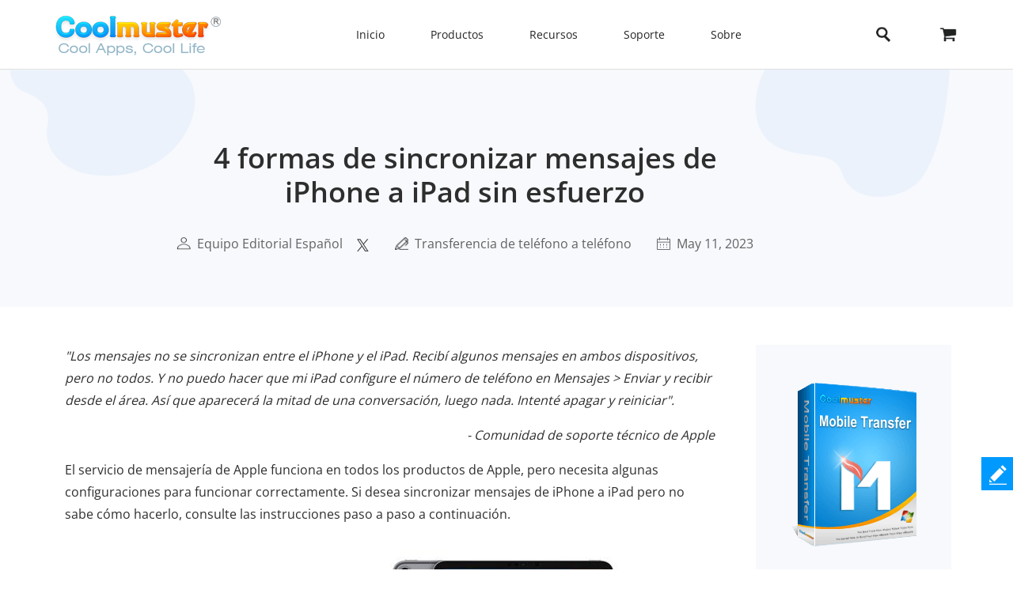

--- FILE ---
content_type: text/html;charset=UTF-8
request_url: https://www.coolmuster.com/es/phone-transfer/sync-messages-from-iphone-to-ipad.html
body_size: 13495
content:
<!doctype html>
<html lang="es">

<head>
    <meta charset="utf-8">
    <meta http-equiv="x-dns-prefetch-control" content="on">
    <link rel="dns-prefetch" href="//www.googleadservices.com" />
<link rel="dns-prefetch" href="//www.googletagmanager.com" />
<link rel="dns-prefetch" href="//googleads.g.doubleclick.net" />
    <meta name="viewport" content="width=device-width, initial-scale=1">
    <title>Guía completa sobre cómo sincronizar mensajes de iPhone a iPad fácilmente</title>
    <meta name="generator" content="Coolmuster"/>
    <meta name="author" content="Coolmuster"/>
    <meta name="keywords" content=""/>
    <meta name="description" content="¿Quieres sincronizar mensajes de iPhone a iPad? Aquí, proporcionamos una guía completa para ayudarlo a importar iMessage, mensajes de texto, MMS, mensajes antiguos y mensajes nuevos de un iPhone a un iPad."/>
    <link rel="preload" href="https://www.coolmuster.com/public/assets/images/logo.png" as="image" />

    <meta http-equiv="Cache-Control" content="no-transform" />
    <meta http-equiv="Cache-Control" content="no-siteapp" />
    <link rel="canonical" href="https://www.coolmuster.com/es/phone-transfer/sync-messages-from-iphone-to-ipad.html" />
    <!-- Bootstrap core CSS -->
    <link href="/public/assets/css/bt5/bootstrap.min.css" rel="stylesheet">
    <link href="/public/assets/css/front/3_0/site.css?v=53202508260743" rel="stylesheet">
    <link href="/public/common/navigate/bottom_menu_style.css?v=53202508260743" rel="stylesheet">
    <link href="/public/common/navigate/top_menu_adapter.css?v=53202508260743" rel="stylesheet">
    <link href="/public/common/floating/floating_feedback_top.css?v=53202508260743" rel="stylesheet">

    <link href="/public/module/resource/assets/css/3_0/resource_content.css?v=53202508260743" rel="stylesheet">
    <link href="/public/common/navigate/change_language.css?v=53202508260743" rel="stylesheet" type="text/css" />

        <link rel="alternate" href="https://www.coolmuster.com/phone-transfer/sync-messages-from-iphone-to-ipad.html" hreflang="en" />
        <link rel="alternate" href="https://www.coolmuster.com/jp/phone-transfer/sync-messages-from-iphone-to-ipad.html" hreflang="ja" />
        <link rel="alternate" href="https://www.coolmuster.com/de/phone-transfer/sync-messages-from-iphone-to-ipad.html" hreflang="de" />
        <link rel="alternate" href="https://www.coolmuster.com/fr/phone-transfer/sync-messages-from-iphone-to-ipad.html" hreflang="fr" />
        <link rel="alternate" href="https://www.coolmuster.com/es/phone-transfer/sync-messages-from-iphone-to-ipad.html" hreflang="es" />
        <link rel="alternate" href="https://br.coolmuster.com/phone-transfer/sync-messages-from-iphone-to-ipad.html" hreflang="pt" />
        <link rel="alternate" href="https://it.coolmuster.com/phone-transfer/sync-messages-from-iphone-to-ipad.html" hreflang="it" />
        <link rel="alternate" href="https://tw.coolmuster.com/phone-transfer/sync-messages-from-iphone-to-ipad.html" hreflang="zh-Hant" />
        <link rel="alternate" href="https://www.coolmuster.kr/phone-transfer/sync-messages-from-iphone-to-ipad.html" hreflang="kr" />
        <link rel="alternate" href="https://ru.coolmuster.com/phone-transfer/sync-messages-from-iphone-to-ipad.html" hreflang="ru" />
        <link rel="alternate" href="https://id.coolmuster.com/phone-transfer/sync-messages-from-iphone-to-ipad.html" hreflang="id" />
        <link rel="alternate" href="https://tr.coolmuster.com/phone-transfer/sync-messages-from-iphone-to-ipad.html" hreflang="tr" />
        <link rel="alternate" href="https://www.coolmuster.com/phone-transfer/sync-messages-from-iphone-to-ipad.html" hreflang="x-default" />


<!-- Global site tag (gtag.js) - Google Analytics -->
<script defer src="https://www.googletagmanager.com/gtag/js?id=UA-42531556-1"></script>
<script type="text/javascript" defer>
	  window.dataLayer = window.dataLayer || [];
	  function gtag(){dataLayer.push(arguments);}
	  gtag('js', new Date());

	  gtag('config', 'UA-42531556-1');
</script>
<!-- Global site tag (gtag.js) - Google Ads: 937684425 -->
<script defer src="https://www.googletagmanager.com/gtag/js?id=AW-937684425"></script>
<script type="text/javascript" defer>
	  window.dataLayer = window.dataLayer || [];
	  function gtag(){dataLayer.push(arguments);}
	  gtag('js', new Date());

	  gtag('config', 'AW-937684425');
</script>
<script>(function(w,d,t,r,u){var f,n,i;w[u]=w[u]||[],f=function(){var o={ti:"5066591", enableAutoSpaTracking: true};o.q=w[u],w[u]=new UET(o),w[u].push("pageLoad")},n=d.createElement(t),n.src=r,n.async=1,n.onload=n.onreadystatechange=function(){var s=this.readyState;s&&s!=="loaded"&&s!=="complete"||(f(),n.onload=n.onreadystatechange=null)},i=d.getElementsByTagName(t)[0],i.parentNode.insertBefore(n,i)})(window,document,"script","//bat.bing.com/bat.js","uetq");</script>

    <script type="application/ld+json">
        {
            "@context": "https://schema.org",
            "@type": "Article",
            "mainEntityOfPage": {
                "@type": "WebPage",
                "@id": "https://www.coolmuster.com/es/phone-transfer/sync-messages-from-iphone-to-ipad.html"
            },
            "headline": "4 formas de sincronizar mensajes de iPhone a iPad sin esfuerzo",
            "image": "https://www.coolmuster.com/uploads/file/202209/sync-messages-from-iphone-to-ipad.jpg",
            "description": "¿Quieres sincronizar mensajes de iPhone a iPad? Aquí, proporcionamos una guía completa para ayudarlo a importar iMessage, mensajes de texto, MMS, mensajes antiguos y mensajes nuevos de un iPhone a un iPad.",
            "author": {
                "@type": "Person",
                "name": "Equipo Editorial Español",
                "url": "https://www.coolmuster.com/es/author/editorial-team.html"
            },
            "publisher": {
                "@type": "Organization",
                "name": "Coolmuster",
                "logo": {
                    "@type": "ImageObject",
                    "url": "https://www.coolmuster.com/public/assets/images/logo.png",
                    "width": 210,
                    "height": 56
                }
            },
            "datePublished": "2024-01-15",
            "dateModified": "2023-05-11"
        }
    </script>
    <script type="application/ld+json">
        {
            "@context": "https://schema.org",
            "@type": "BreadcrumbList",
            "itemListElement": [{
                "@type": "ListItem",
                "position": 1,
                "name": "Home",
                "item": "https://www.coolmuster.com/es/"
            },{
                "@type": "ListItem",
                "position": 2,
                "name": "Transferencia de teléfono a teléfono",
                "item": "https://www.coolmuster.com/es/phone-transfer/"
            },{
                "@type": "ListItem",
                "position": 3,
                "name": "4 formas de sincronizar mensajes de iPhone a iPad sin esfuerzo"
            }]
        }
    </script>
</head>

<body>


     <div class="container-fluid header menu-bottom-border">
    <div class="container">
        <!-- pc BEGIN -->
        <div class="row" id="pcMenu">
            <div class="left w-auto"><a class="logo" href="https://www.coolmuster.com/es/"><span class="qxs-icon icon-logo"> </span>
            </a> <span class="navigator-mob"><i class="icon-navigator-mob"></i></span>
            </div>

            <div class="center w-auto">
                <ul class="col-12 navigator">
                    <li><a href="https://www.coolmuster.com/es/">Inicio</a></li>
                    <li><span>Productos</span>
                        <!--  style="width: 1170px; left: -379.828px;" -->
                        <div class="products">
                            <div class="container">
                                <div class="row d-flex">
                                    <div class="w-auto">
                                        <h3><i class="qxs-icon qxs-android"></i><span>Android</span></h3>

                                        <div>
                                            <ul>
                                                <li class="hot"><a href="https://www.coolmuster.com/es/android-assistant.html">Administrador de Datos Android</a></li>
                                                <li><a href="https://www.coolmuster.com/es/android-eraser.html">Borrador de Datos Android</a></li>
                                                <li class="hot"><a href="https://www.coolmuster.com/es/lab-fone-for-android.html">Recuperación de Datos Android</a></li>
                                                <li><a href="https://www.coolmuster.com/es/android-sms-contacts-recovery.html">Recuperación de Android SMS + Contactos</a></li>
                                                <li><a href="https://www.coolmuster.com/es/mobile-transfer.html">Transferencia Móvil</a></li>
                                                <li class="new"><a href="https://www.coolmuster.com/es/android-backup-and-restore.html">Respaldo Móvil Android</a></li>
                                                <li class="new"><a href="https://www.coolmuster.com/es/whatsapp-recovery.html">Recuperación de Datos WhatsApp Android</a></li>
                                            </ul>
                                        </div>
                                    </div>

                                    <div class="w-auto">
                                        <h3><i class="qxs-icon qxs-ios"></i><span>iOS</span></h3>

                                        <div>
                                            <ul>
                                                <li class="hot"><a href="https://www.coolmuster.com/es/ios-assistant.html">Administrador de Datos iOS</a></li>
                                                <li><a href="https://www.coolmuster.com/es/ios-eraser.html">Borrador de Datos iOS</a></li>
                                                <li class="new"><a href="https://www.coolmuster.com/es/iphone-data-recovery.html">Recuperación de Datos iPhone</a></li>
                                                <li><a href="https://www.coolmuster.com/es/iphone-backup-extractor.html">iPhone Backup Extractor</a></li>
                                                <li><a href="https://www.coolmuster.com/es/iphone-sms-contacts-recovery.html">Recuperación de iPhone SMS + Contactos</a></li>
                                                <li class="new"><a href="https://www.coolmuster.com/es/icloud-backup-recovery.html">Recuperación de iCloud</a></li>
                                                <li class="new"><a href="https://www.coolmuster.com/es/iphone-whatsapp-recovery.html">Recuperación de Datos WhatsApp iPhone</a></li>
                                            </ul>
                                        </div>
                                    </div>

                                    <div class="w-auto">
                                        <h3><i class="qxs-icon"></i>Office</h3>

                                        <div>
                                            <ul>
                                            	<li><a href="https://www.coolmuster.com/es/pdf-to-word-converter.html">Convertidor de PDF a Word</a></li>
												<li><a href="https://www.coolmuster.com/es/pdf-creator-pro.html">Creador de PDF</a></li>
												<li class="new"><a href="https://www.coolmuster.com/es/pdf-to-jpg-converter.html">Convertidor de PDF a JPG</a></li>
												<li class="new"><a href="https://www.coolmuster.com/es/jpg-to-pdf-converter.html">Convertidor de JPG a PDF</a></li>
												<li class="new"><a href="https://www.coolmuster.com/es/pdf-merger.html">Unir PDF</a></li>
                                                <li><a href="https://www.coolmuster.com/es/pdf-converter-pro.html">Convertidor de PDF</a></li>
                                                <li><a href="https://www.coolmuster.com/es/pdf-password-remover.html">Desbloquear PDF</a></li>
                                            </ul>
                                        </div>
                                    </div>

                                    <div class="w-auto">
                                        <h3><i class="qxs-icon"></i>Utilidades</h3>

                                        <div>
                                            <ul>
                                                <li><a href="https://www.coolmuster.com/es/data-recovery.html">Recuperación de Datos</a></li>
                                                <li class="new"><a href="https://www.coolmuster.com/es/heic-converter.html">HEIC to JPG</a></li>
                                                <li><a href="https://www.coolmuster.com/es/lab-fone-for-android.html">Recuperación de Datos Android</a></li>
                                                <li><a href="https://www.coolmuster.com/es/iphone-data-recovery.html">Recuperación de Datos iPhone</a></li>
                                                <li><a href="https://www.coolmuster.com/es/mobile-transfer.html">Transferencia Móvil</a></li>
                                                <li class="new"><a href="https://www.coolmuster.com/es/whatsapp-recovery.html">Recuperación de Datos WhatsApp</a></li>
												<li class="new"><a href="https://www.coolmuster.com/es/data-erasure.html">Borrado de Datos</a></li>
                                            </ul>
                                        </div>
                                    </div>
                                </div>
                            </div>

                            <div class="container viewmore">
                                <div class="row">
                                    <div class="getmore justify-content-center">
                                        <a href="https://www.coolmuster.com/es/product-center.html">Ver todos los productos</a>
                                    </div>
                                </div>
                            </div>
                        </div>
                    </li>
                    <li><span>Recursos</span>
                        <ul>
                            <li><a href="https://www.coolmuster.com/es/android-transfer-backup/">Transferencia de Android</a></li>
                            <li><a href="https://www.coolmuster.com/es/android-recovery/">Recuperación de Android</a></li>
                            <li><a href="https://www.coolmuster.com/es/idevices/">Transferencia de iPhone</a></li>
                            <li><a href="https://www.coolmuster.com/es/ios-recovery/">Recuperación de iPhone</a></li>
                            <li><a href="https://www.coolmuster.com/es/phone-transfer/">Transferencia telefónica</a></li>
                            <li><a href="https://www.coolmuster.com/es/phone-clean/">Borrador de teléfono</a></li>
                            <li><a href="https://www.coolmuster.com/es/resource.html">Ver todos los recursos</a></li>
                        </ul>
                    </li>
                    <li><span>Soporte</span>
                        <ul>
                            <li><a href="https://www.coolmuster.com/es/support.html">Centro de soporte</a></li>
                            <li><a href="https://www.coolmuster.com/es/online-help/">Tutoriales en línea</a></li>
                            <li><a href="https://www.coolmuster.com/es/product-faq.html">Preguntas frecuentes sobre el producto</a></li>
                            <li><a href="https://www.coolmuster.com/es/sales-faq.html">Preguntas frecuentes sobre ventas</a></li>
                            <li><a href="https://www.coolmuster.com/es/refund-faq.html">Preguntas frecuentes sobre reembolsos</a></li>
                            <li><a href="https://www.coolmuster.com/es/what-is-1-year-subscription.html">Preguntas frecuentes sobre suscripciones</a></li>
                            <li><a href="https://www.coolmuster.com/es/sales-faq.html#registration">Preguntas frecuentes sobre el registro</a></li>
                        </ul>
                    </li>
                    <li><span>Sobre</span>
                        <ul>
                            <li><a href="https://www.coolmuster.com/es/about-coolmuster.html">Sobre Coolmuster</a></li>
                            <li><a href="https://www.coolmuster.com/es/contact-us.html">Contáctenos</a></li>
                        </ul>
                    </li>
                    <li class="qxs-mob-store"><a href="https://www.coolmuster.com/es/store.html">Tienda</a></li>
                    <li class="qxs-mob-search">
                        <div class="qxs-mob-searchbox">
                            <form action="https://www.coolmuster.com/es/search.html" id="cse-mobilesearch-box">
                                <input name="cx" type="hidden" value="012174904280100499933:qzbybr85npa" />
                                <input name="cof" type="hidden" value="FORID:10" />
                                <input name="ie" type="hidden" value="UTF-8" />
                                <span><i class="qxs-icon icon-search"></i></span>
                                <input name="q" placeholder="Search coolmuster.com" type="text" /> </form>
                        </div>
                    </li>
                </ul>
            </div>

            <div class="right w-auto">
                <div><a class="search" onclick="showPcSearchInput(event);" style="text-decoration:none"><span class="qxs-icon icon-search"> </span> </a></div>

                <div><a href="https://www.coolmuster.com/es/store.html"><i class="qxs-icon icon-store"></i></a></div>
            </div>

            <div class="searchbox w-auto">
                <form action="https://www.coolmuster.com/es/search.html" autocomplete="off" id="pc-search-form">
                    <input name="cx" type="hidden" value="012174904280100499933:qzbybr85npa" />
                    <input name="cof" type="hidden" value="FORID:10" />
                    <input name="ie" type="hidden" value="UTF-8" />
                    <span onclick="submitPcSearch(event,'pc-search-form');">
                        <i class="qxs-icon icon-search"></i>
                    </span>
                    <input onkeyup="submitPcSearchOnEnter(event,'pc-search-form');" name="q" placeholder="Search coolmuster.com" type="text" />
                    <span onclick="showPcMenu(event);">
                        <i class="qxs-icon icon-close"></i>
                    </span>
                </form>
            </div>
        </div>
        <!-- pc END -->

        <!-- mobile BEGIN -->
        <div class="row row-cols-1 navbar navbar-expand-sm navbar-light" id="mobileMenu-header">
            <div class="d-flex justify-content-between">
                <a href="https://www.coolmuster.com/es/"><div class="qxs-icon icon-logo"></div></a>

                <button class="border-0 navbar-toggler collapsed" type="button" data-bs-toggle="collapse" data-bs-target="#mobileMenu" aria-controls="navbarNavDropdown" aria-expanded="false" aria-label="Toggle navigation">
                    <span class="icon-navigator-mob"></span>
                </button>
            </div>
            <div id="mobileMenu" style="padding-top:1.2rem" class="collapse">
                <div class="col">
                    <p class="bg-transparent  menu-home " style="margin-bottom: 0;">
                        <a href="https://www.coolmuster.com/es/">Inicio</a>
                    </p>
                </div>
                <div class="col">
                    <p class="accordion-collapse-show accordion-button accordion-header collapsed bg-transparent  px-0 " data-bs-toggle="collapse" aria-expanded="true" data-bs-target="#flush-1">Productos</p>
                    <ul id="flush-1" class="accordion-collapse collapse topmenu product-type">
                        <li>
                            <div class="d-flex justify-content-start accordion-collapse-show accordion-button accordion-header
                                            collapsed bg-transparent  px-0 " data-bs-toggle="collapse" aria-expanded="true" data-bs-target="#flush-11">
                                <i class="qxs-icon icon-android"></i>
                                <span class="align-middle">Android</span>
                            </div>
                            <ul id="flush-11" class="accordion-collapse collapse topmenu">
                                <li>
                                    <a href="https://www.coolmuster.com/es/android-assistant.html">
                                        <span>Administrador de Datos Android</span>
                                        <i class="qxs-icon hot"></i>
                                    </a>
                                </li>
                                <li><a href="https://www.coolmuster.com/es/android-eraser.html">Borrador de Datos Android</a></li>
                                <li>
                                    <a href="https://www.coolmuster.com/es/lab-fone-for-android.html">
                                        <span>Recuperación de Datos Android</span>
                                        <i class="qxs-icon hot"></i>
                                    </a>
                                </li>
                                <li><a href="https://www.coolmuster.com/es/android-sms-contacts-recovery.html">Recuperación de Android SMS + Contactos</a></li>
                                <li><a href="https://www.coolmuster.com/es/mobile-transfer.html">Transferencia Móvil</a></li>
                                <li>
                                    <a href="https://www.coolmuster.com/es/android-backup-and-restore.html">
                                        <span>Respaldo Móvil Android</span>
                                        <i class="qxs-icon new"></i>
                                    </a>
                                </li>
                                <li>
                                    <a href="https://www.coolmuster.com/es/whatsapp-recovery.html">
                                        <span>Recuperación de Datos WhatsApp Android</span>
                                        <i class="qxs-icon new"></i>
                                    </a>
                                </li>
                            </ul>
                        </li>
                        <li>
                            <div class="d-flex justify-content-start accordion-collapse-show accordion-button accordion-header
                                            collapsed bg-transparent  px-0 " data-bs-toggle="collapse" aria-expanded="true" data-bs-target="#flush-12">
                                <i class="qxs-icon icon-ios"></i>
                                <span class="align-middle">iOS</span>
                            </div>
                            <ul id="flush-12" class="accordion-collapse collapse topmenu">
                                <li>
                                    <a href="https://www.coolmuster.com/es/ios-assistant.html">
                                        <span>Administrador de Datos iOS</span>
                                        <i class="qxs-icon hot"></i>
                                    </a>
                                </li>
                                <li><a href="https://www.coolmuster.com/es/ios-eraser.html">Borrador de Datos iOS</a></li>
                                <li>
                                    <a href="https://www.coolmuster.com/es/iphone-data-recovery.html">
                                        <span>Recuperación de Datos iPhone</span>
                                        <i class="qxs-icon new"></i>
                                    </a>
                                </li>
                                <li><a href="https://www.coolmuster.com/es/iphone-backup-extractor.html">iPhone Backup Extractor</a></li>
                                <li><a href="https://www.coolmuster.com/es/iphone-sms-contacts-recovery.html">Recuperación de iPhone SMS + Contactos</a></li>
                                <li><a href="https://www.coolmuster.com/es/icloud-backup-recovery.html"><span>Recuperación de iCloud</span><i class="qxs-icon new"></i></a></li>
                                <li><a href="https://www.coolmuster.com/es/iphone-whatsapp-recovery.html"><span>Recuperación de Datos WhatsApp iPhone</span><i class="qxs-icon new"></i></a></li>
                            </ul>
                        </li>
                        <li>
                            <div class="d-flex justify-content-start accordion-collapse-show accordion-button accordion-header
                                            collapsed bg-transparent px-0 " data-bs-toggle="collapse" aria-expanded="true" data-bs-target="#flush-13">
                                <i class="qxs-icon icon-office"></i>
                                <span class="align-middle">Oficina</span>
                            </div>
                            <ul id="flush-13" class="accordion-collapse collapse topmenu">
                                <li>
                                    <a href="https://www.coolmuster.com/es/pdf-to-word-converter.html">Convertidor de PDF a Word</a>
                                </li>
                                <li><a href="https://www.coolmuster.com/es/pdf-creator-pro.html">Creador de PDF</a></li>
                                <li>
									<a href="https://www.coolmuster.com/es/pdf-to-jpg-converter.html">
										<span>Convertidor de PDF a JPG</span>
										<i class="qxs-icon new"></i>
									</a>
								</li>
								<li>
									<a href="https://www.coolmuster.com/es/jpg-to-pdf-converter.html">
										<span>Convertidor de JPG a PDF</span>
										<i class="qxs-icon new"></i>
									</a>
								</li>
								<li>
									<a href="https://www.coolmuster.com/es/pdf-merger.html">
										<span>Unir PDF</span>
										<i class="qxs-icon new"></i>
									</a>
								</li>
                                <li><a href="https://www.coolmuster.com/es/pdf-converter-pro.html">Convertidor de PDF</a></li>
                                <li><a href="https://www.coolmuster.com/es/pdf-password-remover.html">Desbloquear PDF</a></li>
                            </ul>
                        </li>
                        <li>
                            <div class="d-flex justify-content-start accordion-collapse-show accordion-button accordion-header
                                            collapsed bg-transparent px-0 " data-bs-toggle="collapse" aria-expanded="true" data-bs-target="#flush-14">
                                <i class="qxs-icon icon-utilities"></i>
                                <span class="align-middle">Utilidades</span>
                            </div>
                            <ul id="flush-14" class="accordion-collapse collapse topmenu">
                                <li>
                                    <a href="https://www.coolmuster.com/es/data-recovery.html">Recuperación de Datos</a>
                                </li>
                                <li>
                                    <a href="https://www.coolmuster.com/es/heic-converter.html">
                                        <span>HEIC to JPG</span>
                                        <i class="qxs-icon new"></i>
                                    </a>
                                </li>
                                <li><a href="https://www.coolmuster.com/es/lab-fone-for-android.html">Recuperación de Datos Android</a></li>
                                <li><a href="https://www.coolmuster.com/es/iphone-data-recovery.html">Recuperación de Datos iPhone</a></li>
                                <li><a href="https://www.coolmuster.com/es/mobile-transfer.html">Transferencia Móvil</a></li>
                                <li>
                                    <a href="https://www.coolmuster.com/es/whatsapp-recovery.html">
                                        <span>Recuperación de Datos WhatsApp</span>
                                        <i class="qxs-icon new"></i>
                                    </a>
                                </li>
								<li class="new"><a href="https://www.coolmuster.com/es/data-erasure.html">Borrado de Datos</a></li>
                            </ul>
                        </li>
                    </ul>
                </div>
    
                <div class="col">
                    <p class="accordion-collapse-show accordion-button accordion-header collapsed bg-transparent  px-0 " data-bs-toggle="collapse" aria-expanded="true" data-bs-target="#flush-2">Recursos</p>
                    <ul id="flush-2" class="accordion-collapse collapse topmenu">
                        <li><a href="https://www.coolmuster.com/es/android-transfer-backup/">Transferencia de Android</a></li>
                        <li><a href="https://www.coolmuster.com/es/android-recovery/">Recuperación de Android</a></li>
                        <li><a href="https://www.coolmuster.com/es/idevices/">Transferencia de iPhone</a></li>
                        <li><a href="https://www.coolmuster.com/es/ios-recovery/">Recuperación de iPhone</a></li>
                        <li><a href="https://www.coolmuster.com/es/phone-transfer/">Transferencia telefónica</a></li>
                        <li><a href="https://www.coolmuster.com/es/phone-clean/">Borrador de teléfono</a></li>
                        <li><a href="https://www.coolmuster.com/es/resource.html">Ver todos los recursos</a></li>
                    </ul>
                </div>

                <div class="col">
                    <p class="accordion-collapse-show accordion-button accordion-header collapsed bg-transparent  px-0 " data-bs-toggle="collapse" aria-expanded="true" data-bs-target="#flush-3">Soporte</p>
                    <ul id="flush-3" class="accordion-collapse collapse topmenu">
                        <li><a href="https://www.coolmuster.com/es/support.html">Centro de soporte</a></li>
                        <li><a href="https://www.coolmuster.com/es/online-help/">Tutoriales en línea</a></li>
                        <li><a href="https://www.coolmuster.com/es/product-faq.html">Preguntas frecuentes sobre el producto</a></li>
                        <li><a href="https://www.coolmuster.com/es/sales-faq.html">Preguntas frecuentes sobre ventas</a></li>
                        <li><a href="https://www.coolmuster.com/es/refund-faq.html">Preguntas frecuentes sobre reembolsos</a></li>
                        <li><a href="https://www.coolmuster.com/es/what-is-1-year-subscription.html">Preguntas frecuentes sobre suscripciones</a></li>
                        <li><a href="https://www.coolmuster.com/es/sales-faq.html#registration">Preguntas frecuentes sobre el registro</a></li>
                    </ul>
                </div>

                <div class="col">
                    <p class="accordion-collapse-show accordion-button accordion-header collapsed bg-transparent  px-0 " data-bs-toggle="collapse" aria-expanded="true" data-bs-target="#flush-4">Sobre</p>
                    <ul id="flush-4" class="accordion-collapse collapse topmenu">
                        <li><a href="https://www.coolmuster.com/es/about-coolmuster.html">Sobre Coolmuster</a></li>
                        <li><a href="https://www.coolmuster.com/es/contact-us.html">Contáctenos</a></li>
                    </ul>
                </div>

                <div class="col">
                    <p class="bg-transparent  menu-home ">
                        <a href="https://www.coolmuster.com/es/store.html">Tienda</a>
                    </p>
                </div>
                <div class="input-group mb-3">
                    <form action="/search.html" id="mobile-search-form">
                        <div class="d-flex">
                            <input name="cx" type="hidden" value="012174904280100499933:qzbybr85npa" />
                            <input name="cof" type="hidden" value="FORID:10" />
                            <input name="ie" type="hidden" value="UTF-8" />
                            <button onclick="submitPcSearch(event,'mobile-search-form');" class="border-0 p-0 g-0 qxs-icon icon-search bg-transparent" type="button" style="margin-top: 10px;"></button>
                            <input name="q" onkeyup="submitPcSearchOnEnter(event,'mobile-search-form');" type="text" class="form-control border-0" placeholder="Buscar coolmuster.com">
                        </div>
                    </form>
                </div>
            </div>
        </div>
        <!-- mobile END -->
    </div>
</div>
    <!-- quick product nav BEGIN -->
    <div class="container-fluid product-detail-nav">
        <div class="container d-flex flex-wrap justify-content-between align-items-center">



            <div class="d-flex align-items-start name">
                <span>Transferencia Móvil</span>
                <div class="d-flex align-items-center platform">
                    <span class="icon_win active" data-download="https://www.coolmuster.com/downloads/cool-mobile-transfer.exe" 
                        data-buy="https://www.coolmuster.com/es/purchase/mobile-transfer.html" data-buyshow="1">
                    </span>

                    <span class="icon_mac " data-download="https://www.coolmuster.com/downloads/cool-mobile-transfer.dmg" 
                        data-buy="https://www.coolmuster.com/es/purchase/mobile-transfer-for-mac.html" data-buyshow="1">
                    </span>
                </div>
                <span class="d-flex d-sm-none align-items-center justify-content-between product-detail-nav_toggle">&nbsp;</span>
            </div>
            <div class="d-flex align-items-center flex-wrap links">
                <a href="https://www.coolmuster.com/es/mobile-transfer.html">Características</a>
                <a href="https://www.coolmuster.com/es/phone-transfer/mobile-transfer-guide.html">Guía</a>
                <a href="https://www.coolmuster.com/es/tech-spec/mobile-transfer.html">Tech Specs</a>
                <a href="https://www.coolmuster.com/es/reviews/mobile-transfer.html">Reseñas</a>
                <div class="col-12 col-sm links_controls d-flex">
                    <a href="https://www.coolmuster.com/downloads/cool-mobile-transfer.exe" class="download download_win d-flex align-items-center justify-content-center">Prueba Gratis</a>
                    <a href="https://www.coolmuster.com/es/purchase/mobile-transfer.html" class="buy buy_win d-flex align-items-center justify-content-center" id="nav-buy">Comprar Ahora</a>
                </div>
            </div>
        </div>
    </div>
    <!-- quick product nav END -->

    <div class="container-fluid">
        <!-- resource banner  END -->
        <div class="row">
            <div class="resource-content-banner">
                <div class="row g-0 row-cols-1">
                    <div class="col-sm-2">
                        <img src="/public/module/resource/assets/images/3_0/content/bg-left.png" height="135px" width="235px"
                            loading="lazy" alt="...">
                    </div>
                    <div class="col-sm-7 text-center">
                        <div class="resource-content-banner-title">
                            <h1>4 formas de sincronizar mensajes de iPhone a iPad sin esfuerzo</h1>
                        </div>
                        <div class="d-flex info py-1 py-sm-4" style="color:#626262;">

                            <div class="d-flex flex-wrap">
                                <img class="my-auto mx-auto" src="/public/module/resource/assets/images/3_0/content/user.png" width="18px" height="16px" loading="lazy">
                                <span class="px-1"></span>
                                <a href="https://www.coolmuster.com/es/author/editorial-team.html">Equipo Editorial Español</a>
                            </div>

                            <span class="px-2"></span>
<div>
    <a href="https://x.com/coolmuster">
        <img src="/public/module/resource/assets/images/3_0/content/twitter.png" class="my-auto" width="18px" height="16px" loading="lazy">
    </a>
</div>
                            <span class="px-3"></span>
                            <div class="d-flex flex-wrap">
                                <img class="my-auto mx-auto" src="/public/module/resource/assets/images/3_0/content/tips.png" width="17px" height="16px" loading="lazy">
                                <span class="px-1"></span>
                                <a href="https://www.coolmuster.com/es/phone-transfer/">Transferencia de teléfono a teléfono</a>
                            </div>
                            <span class="px-3"></span>
                            <div class="d-flex flex-wrap">
                                <img class="my-auto mx-auto" src="/public/module/resource/assets/images/3_0/content/calendar.png" width="17px" height="16px" loading="lazy">
                                <span class="px-1"></span>
                                <span>May 11, 2023</span>
                            </div>
                        </div>
                    </div>
                    <div class="col-sm-3 title-right-img">
                        <img src="/public/module/resource/assets/images/3_0/content/bg-right.png" height="161px" width="246px"
                            loading="lazy" alt="...">
                    </div>
                </div>
            </div>
        </div>
        <!-- resource banner  END -->
    </div>

    <div class="container resource-content">
        <div class="row row-cols-1 row-cols-sm-12">
            <ResourceLeft class="col-sm-9">

                <div class="w-100 py-4"></div>
                <div class="px-2 px-sm-0">
                    <p><span style="font-style:italic;">"Los mensajes no se sincronizan entre el iPhone y el iPad. Recibí algunos mensajes en ambos dispositivos, pero no todos. Y no puedo hacer que mi iPad configure el número de teléfono en Mensajes &gt; Enviar y recibir desde el área. Así que aparecerá la mitad de una conversación, luego nada. Intenté apagar y reiniciar".</span></p>

<p align="right"><span style="font-style:italic;">- Comunidad de soporte técnico de Apple</span></p>

<p>El servicio de mensajería de Apple funciona en todos los productos de Apple, pero necesita algunas configuraciones para funcionar correctamente. Si desea sincronizar mensajes de iPhone a iPad pero no sabe cómo hacerlo, consulte las instrucciones paso a paso a continuación.</p>

<p align="center"><img alt="sync messages from iphone to ipad" loading="lazy" src="https://www.coolmuster.com/uploads/file/202209/sync-messages-from-iphone-to-ipad.jpg" /></p>

<div class="w-auto">
<div><span class="directory-title">Directorio</span></div>

<div class="directory-content">
<ul>
	<li><a href="#p1">Parte 1. ¿Cómo sincronizar iMessage de iPhone a iPad?</a></li>
	<li><a href="#p2">Parte 2. ¿Cómo recibir mensajes de texto tanto en iPhone como en iPad?</a></li>
	<li><a href="#p3">Parte 3. ¿Cómo sincronizar mensajes antiguos de iPhone a iPad?</a></li>
	<li><a href="#p4">Parte 4. ¿Cómo sincronizar nuevos SMS / MMS / iMessage de iPhone a iPad?</a></li>
	<li><a class="hot-end" href="#p5">Bono: ¿Cómo transferir otros datos de iPhone a iPad con un solo clic?</a></li>
</ul>
</div>
</div>

<div>&nbsp;</div>

<h2><a id="p1" name="p1"></a>Parte 1. ¿Cómo sincronizar iMessage de iPhone a iPad?</h2>

<p>Esta parte explica cómo sincronizar los iMessages del iPad y el iPhone. Siga atentamente nuestra guía si desea hacer el cambio.</p>

<p>1. Asegúrese de haberse registrado con la misma ID de Apple en su iPhone y iPad.</p>

<p>2. <strong>Abra Configuración</strong> en su iPhone &gt; <strong>Mensajes</strong> &gt; habilite <strong>iMessage</strong> &gt; <strong>Enviar y recibir</strong>. A continuación, asegúrese de lo siguiente:</p>

<ul>
	<li>Es el ID de Apple utilizado en su iPhone y iPad para iMessage.</li>
	<li>Confirme el número de teléfono y la dirección de correo electrónico antes de sincronizar.</li>
	<li>Para evitar errores, solo debe usar el número de teléfono para enviar / recibir mensajes.</li>
</ul>

<p>4. Repita los pasos anteriores en su iPad para activar la sincronización de iMessage. Elija el mismo elemento en la opción <strong>Iniciar nuevas conversaciones desde</strong> en ambos dispositivos.</p>

<p align="center"><img alt="sync imessage from iphone to ipad via settings" loading="lazy" src="https://www.coolmuster.com/uploads/image/20210618/turn-on-and-off-imessages-to-fix-iphone-text-messages-disappeared.png" /></p>

<p><span style="font-style:italic;"><strong>Te puede interesar:</strong> ¿Quieres una <a href="https://www.coolmuster.com/es/idevices/transfer-iphone-photos-to-sd-card.html">forma sencilla de transferir fotos de iPhone a una tarjeta SD</a>? Lee esta guía completa y conocerás los enfoques.</span></p>

<h2><a id="p2" name="p2"></a>Parte 2. ¿Cómo recibir mensajes de texto tanto en iPhone como en iPad?</h2>

<p>Puede transferir mensajes de texto de iPhone a iPad desde Configuración siempre que ambos dispositivos estén registrados con la misma ID de Apple.</p>

<p>¿Cómo enviar mensajes de iPhone a iPad?</p>

<p>1. Desbloquee su iPhone y vaya a <strong>Configuración</strong> &gt; <strong>Mensajes</strong> &gt; <strong>Reenvío de mensajes de texto</strong>.</p>

<p>2. Encienda el botón junto al iPad deseado para importar mensajes de iPhone a iPad.</p>

<p><b>Nota:</b> Si ha activado la opción de autenticación de dos factores en su ID de Apple, ingrese el código para confirmar la operación.</p>

<p align="center"><img alt="get text messages on both iphone and ipad via settings" loading="lazy" src="https://www.coolmuster.com/uploads/file/202209/text-message-forwarding-on-iphone.jpg" /></p>

<p>Una vez hecho esto, reenviará automáticamente los mensajes de texto a otro dispositivo cada vez que reciba SMS en un dispositivo.</p>

<p><span style="font-style:italic;"><strong>Leer más:</strong> Con estos 8 métodos, puede <a href="https://www.coolmuster.com/es/phone-transfer/send-video-samsung-to-iphone.html">enviar fácilmente videos de Samsung a iPhone sin perder calidad</a>.</span></p>

<h2><a id="p3" name="p3"></a>Parte 3. ¿Cómo sincronizar mensajes antiguos de iPhone a iPad?</h2>

<p>¿Desea enviar mensajes antiguos desde su iPhone a un iPad? Es un juego de niños. Veamos cómo funciona.</p>

<p>¿Cómo transferir mensajes de iPhone a iPad?</p>

<p>1. Abra la aplicación Mensaje en su iPhone y mantenga presionado un mensaje que desee transferir desde una conversación.</p>

<p>2. Pulsa <strong>Más</strong> &gt; elige más mensajes para enviar &gt; haz clic en <strong>Reenviar</strong> &gt; introducir un destinatario.</p>

<p>3. Pulsa el icono <strong>Enviar</strong> .</p>

<p align="center"><img alt="forword old messages from iphone to ipad" loading="lazy" src="https://www.coolmuster.com/uploads/file/202209/forward-messages-on-ios.jpg" /></p>

<p><span style="font-style:italic;"><strong>Supongo que necesitas:</strong> <a href="https://www.coolmuster.com/es/phone-transfer/sync-iphone-to-iphone.html">¿Cómo puedes sincronizar tu antiguo iPhone con el iPhone 13 Pro</a>? Aquí hay 4 formas efectivas que puede elegir.</span></p>

<h2><a id="p4" name="p4"></a>Parte 4. ¿Cómo sincronizar nuevos SMS / MMS / iMessage de iPhone a iPad?</h2>

<p>La sincronización de iCloud es otra opción para transferir nuevos SMS/MMS/iMessages entre iPhone y iPad. Antes de adoptar este método, debe saber lo siguiente:</p>

<ul>
	<li>No funcionará con los mensajes del historial.</li>
	<li>Es posible que la sincronización falle y que tengas que eliminar todas las conversaciones anteriores para que funcione.</li>
	<li>Los mensajes pueden ensuciarse en su iPhone y iPad.</li>
	<li>Ambos dispositivos deben ejecutarse iOS 11.4 o posterior; de lo contrario, no funcionará.</li>
</ul>

<p>¿Cómo hago para que mis mensajes de texto aparezcan en mi iPad?</p>

<p>1. Asegúrese de haber iniciado sesión en iCloud con el mismo ID de Apple en ambos dispositivos.</p>

<p>2. Dirígete a <strong>la Configuración</strong> &gt; <strong>Mensajes</strong> del iPhone &gt; activa <strong>iMessage</strong> &gt; <strong>Enviar y recibir</strong>.</p>

<p>3. Elija la dirección de correo electrónico que asoció con su ID de Apple y asegúrese de que la ID de Apple en la parte superior sea la que registró en ambos dispositivos.</p>

<p>4. Repite el proceso en tu iPad.</p>

<p>5. <strong>Abra Configuración</strong> en su iPhone <strong>&gt; Mensajes</strong> &gt; <strong>Reenvío de mensajes de texto &gt; habilite</strong> su iPad. Supongamos que ha configurado la autenticación de dos factores. Deberá ingresar el código de verificación recibido en su iPad.</p>

<p align="center"><img alt="get your text messages to show up on an ipad" loading="lazy" src="https://www.coolmuster.com/uploads/file/202209/send-and-receive-on-iphone-settings.jpg" /></p>

<h2><a id="p5" name="p5"></a>Bono: ¿Cómo transferir otros datos de iPhone a iPad con un solo clic?</h2>

<p>Si también desea sincronizar otros archivos de iPhone a iPad, puede probar <a href="https://www.coolmuster.com/es/mobile-transfer.html">Coolmuster Mobile Transfer</a>. Admite <a href="https://www.coolmuster.com/es/phone-transfer/sync-iphone-contacts-to-ipad.html">la copia de contactos</a>, marcadores, calendarios, iBooks (PDF y ePubs) y notas (no compatibles con iOS 11 o superior) de iPhone a iPad con un solo clic. Y funciona bien con todos los modelos de iPhone y iPad (iOS 5 a iOS 15), como iPhone 14 Pro Max / 14 Pro / 14 / SE (3ª generación) / 13 Pro Max / 13 Pro / 13 Pro / 13 mini / 12/11 / X / 8 / 7 / 6, iPad 9 / 8 / 7 / 6 / 5 / 4 / 3 / 2 / 1, etc.</p>

<div class="py-2 d-flex flex-column flex-sm-row justify-content-center">
<div class="text-center"><a class="btn btn-primary download-button" href="https://www.coolmuster.com/downloads/cool-mobile-transfer.exe" rel="nofollow" style="width: 240px;"><img alt="coolmuster mobile transfer windows version" loading="lazy" src="/public/module/resource/assets/images/3_0/content/win.png" /> Descarga gratuita para PC </a></div>

<div class="p-1">&nbsp;</div>

<div class="text-center"><a class="btn btn-primary download-button" href="https://www.coolmuster.com/downloads/cool-mobile-transfer.dmg" rel="nofollow" style="width: 240px;"><img alt="coolmuster mobile transfer mac version" loading="lazy" src="/public/module/resource/assets/images/3_0/content/mac.png" /> Descarga gratuita para Mac </a></div>
</div>

<p>¿Cómo sincronizar iPad y iPhone con un solo clic?</p>

<div>
<p><span class="para-number">01</span>Instale y ejecute Coolmuster Mobile Transfer en su computadora e ingrese al módulo <strong>Mobile Transfer</strong> .</p>

<p><span class="para-number">02</span>Conecte su iPhone y iPad a la computadora usando los cables USB originales y toque <strong>Confiar</strong> en ambos dispositivos si se le solicita. Asegúrese de que el iPhone esté en la posición de origen. Si es necesario, toque <strong>Voltear</strong> para cambiarlos. Una vez conectado, se mostrará <strong>Conectado</strong> debajo de la posición del dispositivo.</p>

<p align="center"><img alt="how to sync data from iphone to ipad in one click" loading="lazy" src="https://www.coolmuster.com/uploads/image/20170802/iphone-to-iphone1.jpg" /></p>

<p><span class="para-number">03</span>Marque los archivos que desea transferir y presione el botón <strong>Iniciar copia</strong> a continuación para iniciar el proceso de sincronización.</p>

<p align="center"><img alt="sync from iphone to ipad in one click" loading="lazy" src="https://www.coolmuster.com/uploads/image/20170802/iphone-to-iphone2.jpg" /></p>
</div>

<p><strong><span style="font-style:italic;">Lecturas complementarias:</span></strong></p>

<p><span style="font-style:italic;"><a href="https://www.coolmuster.com/es/phone-transfer/transfer-videos-from-iphone-to-ipad.html">¿Cómo transferir videos de iPhone a iPad de 5 maneras?</a></span></p>

<p><span style="font-style:italic;"><a href="https://www.coolmuster.com/es/screen-mirror/mirror-iphone-to-ipad.html">Las 7 mejores formas de duplicar iPhone en iPad fácilmente (último tutorial)</a></span></p>

<h2>Palabras finales</h2>

<p>Puede seleccionar una forma preferida de sincronizar mensajes de un iPhone a un iPad de acuerdo con su demanda. Aparte de eso, si también desea transferir otros archivos desde su iPhone a su iPad, le recomendamos que pruebe <a href="https://www.coolmuster.com/es/mobile-transfer.html">Coolmuster Mobile Transfer</a>, que es fácil, rápido y de solo lectura.</p>

<p>Si crees que este artículo es útil, compártelo con más personas.</p>

<p><strong>Artículos relacionados:</strong></p>

<p><a href="https://www.coolmuster.com/es/phone-transfer/transfer-ibook-from-ipad-to-another-ipad.html">¿Cómo transferir iBooks de iPad a otro iPad? [RESUELTO]</a></p>

<p><a href="https://www.coolmuster.com/es/phone-transfer/transfer-ibooks-from-iphone-to-ipad.html">[Resuelto] ¿Cómo transferir iBooks de iPhone a iPad o viceversa?</a></p>

<p><a href="https://www.coolmuster.com/es/phone-transfer/sync-iphone-to-iphone.html">¿Cómo sincronizar el iPhone con el iPhone 14 Pro Max / 14 Pro / 14? (iOS 16 Compatible)</a></p>

<p><a href="https://www.coolmuster.com/es/idevices/back-up-text-messages-iphone-to-gmail.html">¿Cómo hacer una copia de seguridad de los mensajes de texto de iPhone a Gmail? (5 Enfoques)</a></p>

<p><a href="https://www.coolmuster.com/es/phone-transfer/transfer-contacts-from-ipad-to-android.html">¿Cómo transferir contactos de iPad a Android? (Efectivo)</a></p>

<p><a href="https://www.coolmuster.com/es/phone-transfer/transfer-contacts-from-ipad-to-iphone.html">¿Cómo transferir contactos del iPad al iPhone 14 con los 4 métodos principales?</a></p>

                </div>
                <div class="w-100 py-4"></div>
                <div class="px-4">
                    <div class="support" style="width:fit-content">
                        <span class="align-middle">¿Preguntas relacionadas con el producto? <a href="https://www.coolmuster.com/es/support.html">Comuníquese con nuestro equipo de soporte para obtener una solución rápida &gt;</a></span>
                    </div>
                </div>
                <div class="w-100 py-4"></div>
                <div class="p-4" style="font-size:0.9rem; color:#626262;">
                    <a href="https://www.coolmuster.com/es/" style="text-decoration: none;">
                        <img style="margin-top: -4px;" src="/public/assets/images/3_0/common/home.png" width="18px" height="15px" loading="lazy">
                    </a>
                    &nbsp;
                    <img src="/public/assets/images/3_0/common/triangle.png" width="6px" height="8px" loading="lazy">
                    &nbsp;
                    <span><a style="text-decoration: none; color:#626262" href="https://www.coolmuster.com/es/phone-transfer/">Transferencia de teléfono a teléfono</a></span>
                    &nbsp;
                    <img src="/public/assets/images/3_0/common/triangle.png" width="6px" height="8px" loading="lazy">
                    &nbsp;
                    <span>4 formas de sincronizar mensajes de iPhone a iPad sin esfuerzo</span>
                </div>
                <div class="w-100 py-4"></div>

                <div id="disqus_thread" style="padding:10px 0 0 20px;"></div>
            </ResourceLeft>

            <ResourceRight class="col-sm-3">
                <div class="w-100 py-3"></div>

                <!-- recommend product BEGIN -->
                <div class="py-3"  style="padding-right: 0.5rem!important;">
                    <div class="row row-cols-1 recommend-product">
                        <div class="text-center">
                            <div class="w-100 p-4"></div>
                            <img class="w-auto " src="/uploads/image/20200220/mobile-transfer-box.png" loading="lazy">
                            <h5 style="padding-top: 30px;padding-bottom: 0px">
                                    <a href="https://www.coolmuster.com/es/mobile-transfer.html"
                                       style="text-decoration: none; color:#2e2e2e">Transferencia Móvil</a>
                            </h5>
                            <img src="/public/module/resource/assets/images/3_0/content/star.png" width="19px" height="18px" loading="lazy">
                            <img src="/public/module/resource/assets/images/3_0/content/star.png" width="19px" height="18px" loading="lazy">
                            <img src="/public/module/resource/assets/images/3_0/content/star.png" width="19px" height="18px" loading="lazy">
                            <img src="/public/module/resource/assets/images/3_0/content/star.png" width="19px" height="18px" loading="lazy">

                            <img src="/public/module/resource/assets/images/3_0/content/star-half.png" width="19px" height="18px" loading="lazy">

                            <div class="w-100 p-2"></div>
                            <div class="row row-cols-12 gy-3 recommend-product-desc">
                                <i class="px-2 col-1"></i><div class="col-11 px-2" style="text-align: left;">Transfiera todos los archivos de un teléfono a otro por categoría de archivo con un solo clic.</div>
                                <i class="px-2 col-1"></i><div class="col-11 px-2" style="text-align: left;">Admite fotos, videos, música, contactos, SMS, registros de llamadas, libros electrónicos, aplicaciones, etc.</div>
                                <i class="px-2 col-1"></i><div class="col-11 px-2" style="text-align: left;">Funciona con los sistemas operativos Android y iOS, incluida la última versión.</div>
                                <i class="px-2 col-1"></i><div class="col-11 px-2" style="text-align: left;">Admite transferencia de datos por cable e inalámbrica para dispositivos Android.</div>
                            </div>
                        </div>
                        <div class="w-100 p-2"></div>
                        <div class="text-center">
                            <a href="https://www.coolmuster.com/downloads/cool-mobile-transfer.exe" class="btn btn-primary download-button" style="width:210px">
                                <img src="/public/module/resource/assets/images/3_0/content/win.png" loading="lazy">&nbsp;
                                Pruébalo
                            </a>
                        </div>

                        <div class="w-100 p-2"></div>
                        <div class="text-center">
                            <a href="https://www.coolmuster.com/downloads/cool-mobile-transfer.dmg" class="btn btn-primary download-button" style="width:210px">
                                <img src="/public/module/resource/assets/images/3_0/content/mac.png" loading="lazy">&nbsp;
                                Pruébalo
                            </a>
                        </div>
                        <div class="p-4"></div>
                    </div>
                </div>
                <!-- recommend product END -->

                <!-- Hot Articles BEGIN -->
                <div class="my-3 position-sticky" style="top:6rem">
                    <div class="row row-cols-12 shadow border border-light top-stories py-3 px-1 gy-3">
                        <h4>Artículos Populares</h4>
                        <hr>
                        <i class="px-2 col-1"></i><div class="col-11 px-2"><a href="https://www.coolmuster.com/es/phone-transfer/transfer-data-from-samsung-to-huawei.html">7 métodos útiles para transferir datos de Samsung a Huawei</a></div>
                        <i class="px-2 col-1"></i><div class="col-11 px-2"><a href="https://www.coolmuster.com/es/phone-transfer/transfer-photos-from-android-to-android.html">Viajes fotográficos: Cómo transferir fotos de Android a Android</a></div>
                        <i class="px-2 col-1"></i><div class="col-11 px-2"><a href="https://www.coolmuster.com/es/phone-transfer/top-3-phone-cloning-software-of-2017.html">Los 7 mejores programas y aplicaciones para clonar teléfonos (reseña actualizada)</a></div>
                        <i class="px-2 col-1"></i><div class="col-11 px-2"><a href="https://www.coolmuster.com/es/phone-transfer/transfer-data-from-huawei-to-iphone.html">¿Cómo transferir de Huawei a iPhone? 3 maneras que no te puedes perder</a></div>
                        <i class="px-2 col-1"></i><div class="col-11 px-2"><a href="https://www.coolmuster.com/es/phone-transfer/transfer-photos-from-android-to-iphone.html">Photo Trek: Cómo transferir fotos de Android a iPhone</a></div>
                        <i class="px-2 col-1"></i><div class="col-11 px-2"><a href="https://www.coolmuster.com/es/phone-transfer/transfer-iphone-data-to-xiaomi.html">Cómo transferir datos de iPhone a Xiaomi: transferencia de iPhone a Xiaomi de 5 maneras</a></div>
                    </div>
                </div>
                <!-- Hot Articles BEGIN -->

            </ResourceRight>
        </div>
    </div>
     <div class="container-fluid bottom" style="background-color: #2f323c;">
<div class="container">

<div class="row row-cols-1 row-cols-sm-12 footer-text-color">
    <!-- logo desc -->
    <div class="col-sm-3 py-3 px-sm-0">
        <div class="col qxs-icon footer-logo"></div>
        <p class="py-3 footer-brand-desc px-sm-1">Cool Apps, Cool Life.<br /> Proporcionar el software más necesario para los usuarios globales, mejorar la calidad de vida con ciencia y tecnología.</p>
    </div>
    <div class="col-sm-2">
        <p class="py-2 accordion-collapse-show accordion-button accordion-header collapsed bg-transparent footer-text-color align-left px-0" data-bs-toggle="collapse" aria-expanded="true" data-bs-target="#flush-footer-1">Compañía</p>
        <p class="footermenu-title accordion-no-collapse-show accordion-button accordion-header collapsed bg-transparent footer-text-color align-left px-0" aria-expanded="true" data-bs-target="#flush-footer-10">Compañía</p>
        <ul id="flush-footer-1" class="accordion-collapse collapse show footermenu">
            <li><a href="https://www.coolmuster.com/es/about-coolmuster.html">Sobre Coolmuster</a></li>
            <li><a href="https://www.coolmuster.com/es/contact-us.html">Contáctenos</a></li>            
            <li><a href="https://www.coolmuster.com/es/store.html">Tienda</a></li>
            <li><a href="https://www.coolmuster.com/es/download.html">Descargar</a></li>
            <li><a href="https://www.coolmuster.com/es/resource.html">Recursos</a></li>
            <li><a href="https://www.coolmuster.com/es/giveaway.html">Giveaways</a></li>
            <li><a href="https://www.coolmuster.com/es/write-review-to-win-free-license-code.html">Obtener Licencia Gratuita</a></li>
        </ul>
    </div>

    <div class="col-sm-2">
        <p class="py-2 accordion-collapse-show accordion-button accordion-header collapsed bg-transparent footer-text-color align-left px-0" data-bs-toggle="collapse" aria-expanded="true" data-bs-target="#flush-footer-2">Recomendados</p>
        <p class="footermenu-title accordion-no-collapse-show accordion-button accordion-header collapsed bg-transparent footer-text-color align-left px-0" aria-expanded="true" data-bs-target="#flush-footer-10">Recomendados</p>
        <ul id="flush-footer-2" class="accordion-collapse collapse show footermenu">
            <li><a href="https://www.coolmuster.com/es/android-assistant.html">Transferencia de datos de Android</a></li>
            <li><a href="https://www.coolmuster.com/es/lab-fone-for-android.html">Recuperación de datos de Android</a></li>
            <li><a href="https://www.coolmuster.com/es/android-eraser.html">Borrador de datos de Android</a></li>
            <li><a href="https://www.coolmuster.com/es/mobile-transfer.html">Transferencia de teléfono a teléfono</a></li>
            <li><a href="https://www.coolmuster.com/es/ios-assistant.html">Transferencia de datos de iPhone</a></li>
            <li><a href="https://www.coolmuster.com/es/iphone-data-recovery.html">Recuperación de datos de iPhone</a></li>
            <li><a href="https://www.coolmuster.com/es/ios-eraser.html">Borrador de datos de iPhone</a></li>
        </ul>
    </div>

    <div class="col-sm-2">
        <p class="py-2 accordion-collapse-show accordion-button accordion-header collapsed bg-transparent footer-text-color align-left px-0" data-bs-toggle="collapse" aria-expanded="true" data-bs-target="#flush-footer-3">Soporte</p>
        <p class="footermenu-title accordion-no-collapse-show accordion-button accordion-header collapsed bg-transparent footer-text-color align-left px-0" aria-expanded="true" data-bs-target="#flush-footer-10">Soporte</p>
        <ul id="flush-footer-3" class="accordion-collapse collapse show footermenu">
            <li><a href="https://www.coolmuster.com/es/support.html">Centro de soporte</a></li>
            <li><a href="https://www.coolmuster.com/es/online-help/">Tutoriales en línea</a></li>
            <li><a href="https://www.coolmuster.com/es/product-faq.html">Preguntas frecuentes sobre el producto</a></li>
            <li><a href="https://www.coolmuster.com/es/sales-faq.html">Preguntas frecuentes sobre ventas</a></li>
            <li><a href="https://www.coolmuster.com/es/refund-faq.html">Preguntas frecuentes sobre reembolsos</a></li>
            <li><a href="https://www.coolmuster.com/es/what-is-1-year-subscription.html">Preguntas frecuentes sobre suscripciones</a></li>
            <li><a href="https://www.coolmuster.com/es/sales-faq.html#registration">Preguntas frecuentes sobre el registro</a></li>
        </ul>
    </div>

    <div class="col-sm-3 py-3">
        <div>
            <p class="footermenu-title">Síguenos</p>
            <div class="d-flex">
                <a class="me-2" href="https://www.facebook.com/coolmuster" rel="nofollow noopener noreferrer" target="_blank">
                    <i class="qxs-icon icon-facebook"></i>
                </a>
                <a class="me-2" href="https://x.com/coolmuster" rel="nofollow noopener noreferrer" target="_blank">
                    <i class="qxs-icon icon-twitter"></i>
                </a>
                <a class="me-2" href="https://www.youtube.com/mycoolmuster" rel="nofollow noopener noreferrer" target="_blank">
                    <i class="qxs-icon icon-youtube"></i>
                </a>
                <a class="me-2" href="https://www.tiktok.com/@coolmuster" rel="nofollow noopener noreferrer" target="_blank">
                    <i class="icon-tiktok-preload  icon-tiktok"></i>
                </a>
            </div>

        </div>

        <p class="footermenu-title" style="margin-top: 20px;">Boletín</p>
        <div class="input-group mb-3 footer-subscribe">
            <input type="text" class="form-control" placeholder="Email address" aria-label="Email address" aria-describedby="button-addon2">
            <button onclick="asyncSubcribe();" class="btn btn-outline-secondary" type="button" id="button-addon2">Únete ahora</button>
        </div>
        <p class="footer-subscribe join-status" style="color:#E36207">&nbsp;</p><keep class="notranslate">
             
<div class="change_language" tabindex="-1">
    <label>Cambiar idioma</label>
    <div class="languages">
        <a href="https://www.coolmuster.com">English - English</a>
        <a href="https://www.coolmuster.com/fr/">French - Français</a>
        <a href="https://www.coolmuster.com/de/">German - Deutsch</a>
        <a href="https://it.coolmuster.com/">Italian - Italiano</a>
        <a href="https://www.coolmuster.com/es/">Spanish - Español</a>
        <a href="https://br.coolmuster.com/">Portuguese - Português</a>
        <a href="https://www.coolmuster.com/jp/">Japanese - 日本語</a>
        <a href="https://tw.coolmuster.com/">Chinese Traditional - 繁體中文</a>
        <a href="https://www.coolmuster.kr/">Korean - 한국어</a>
        <a href="https://ru.coolmuster.com/">Russian - Pусский</a>
        <a href="https://id.coolmuster.com/">Indonesian - Bahasa Indonesia</a>
        <a href="https://tr.coolmuster.com/">Turkish - Türkçe</a>
    </div>
</div>


             <script defer type="text/javascript">
     i18n = {"i18n_cookie_privacy_link":"<a href='https://www.coolmuster.com/es/privacy.html'>Política de Cookies</a>","i18n_thankyou_subscribe":"¡Gracias por suscribirte!","i18n_join_now":"Únete ahora","i18n_cookie_privacy_desc":"Coolmuster utiliza cookies para garantizar que usted obtenga la mejor experiencia en nuestro sitio web.","i18n_emall_input":"Por favor ingrese su correo electrónico.","i18n_sending":"Enviando","i18n_email_limit_2":"Correo electrónico no válido, verifíquelo dos veces.","i18n_email_limit":"Dirección de correo electrónico no válida, inténtalo de nuevo.","i18n_cookie_privacy_got_it":"¡Entendido!"};
</script>

    </keep></div>

</div>
</div>
<div class="row" style="background-color: #272930">
        <div class="d-flex terms-text-align justify-content-center py-4">
            <a class="px-sm-2 text-decoration-none footer-text-color" href="https://www.coolmuster.com/es/terms-conditions.html">Términos y Condiciones</a>
            <a class="px-sm-2 text-decoration-none footer-text-color" href="https://www.coolmuster.com/es/privacy.html">Privacidad</a>
            <a class="px-sm-2 text-decoration-none footer-text-color" href="https://www.coolmuster.com/es/end-user-license-agreement.html">Acuerdo de Licencia</a>
            <a class="px-sm-2 text-decoration-none footer-text-color" href="https://www.coolmuster.com/es/how-to-uninstall-program-on-your-windows-mac-computer.html">Desinstalar</a>
            <span class="px-sm-2 text-decoration-none footer-text-color">Copyright © 2026 Coolmuster. All Rights Reserved.</span>
        </div>
        <div class="d-flex justify-content-sm-center justify-content-evenly py-2">
            <i class="qxs-icon icon-mcafee"></i>
            <a class="px-sm-5" href="https://safeweb.norton.com/report/show?url=www.coolmuster.com" rel="nofollow noopener noreferrer" target="_blank"><i class="qxs-icon icon-norton"></i></a>
        </div>
        <div class="w-100 py-2"></div>
    </div>
</div>
<div style="top: 158px;" id="side-button">
    <div type="button" class="message_write" data-bs-toggle="modal" data-bs-target="#feedbackPage" ><span class="icon"><img alt="feedback" loading="lazy" style="width:22px;height:25px;" src="/public/skin/default/images/icon_feedback.png"></span><span>Comentarios</span></div>
    <div style="display: none;" id="messageToTop" onclick="clickScrollToTop(event);"><img loading="lazy" style="width:32px;height:32px;" src="/public/skin/default/images/top_up.png"></div>
</div>

<div class="modal fade" id="feedbackPage" tabindex="-1"
     aria-labelledby="feedbackPageTitle"  aria-modal="true" role="dialog">

    <div class="modal-dialog modal-lg modal-dialog-centered modal-dialog-scrollable ">
        <div class="modal-content">
            <div class="modal-header feedback-title py-0 gx-0 ">
                <h2 class="modal-title text-center w-100 " id="title">Comentarios<span>Ayúdanos a mejorar nuestro sitio web para ti</span></h2>
                <i type="button" class="close-img flex-shrink-1" data-bs-dismiss="modal" aria-label="Close"></i>
            </div>

            <div class="modal-body">
                <form enctype="multipart/form-data" name="form1Message" id="form1Message" method="post" action="/feedback/webfeedback_add">
                <p class="text-center">Seleccione su tipo de pregunta y lo guiaremos al equipo de servicio adecuado.</p>
                    <input name="action" value="webfeedback" type="hidden">
                        <div class="mb-3">
                            <input name="name" id="name" type="text" placeholder="Tu nombre:" class="form-control" required>
                            <div class="invalid-feedback">*El nombre no puede estar vacío.</div>
                        </div>
                        <div class="mb-3">
                            <input name="email" id="email" placeholder="Correo electrónico:" type="email" class="form-control" required>
                            <div class="invalid-feedback">*Dirección de correo electrónico no válida, inténtalo de nuevo.</div>
                        </div>
                        <div class="mb-3">
                            <input type="hidden" name="fblv1hidden" id="fblv1hidden" />
                            <input type="hidden" name="fblv2hidden" id="fblv2hidden" />
                            <select name="fblv1" id="fblv1" class="form-select">
                                <option fblvid="0" link="" value="Seleccione el tipo de pregunta" selected="selected">Seleccione el tipo de pregunta</option>
                                <option fblvid="1" link="" value="Sitio web">Sitio web</option>
                                <option fblvid="2" link="" value="Productos">Productos</option>
                                <option fblvid="3" link="https://www.coolmuster.com/es/sales-faq.html" value="Ventas">Ventas</option>
                                <option fblvid="4" link="https://www.coolmuster.com/es/refund-faq.html" value="Reembolso">Reembolso</option>
                            </select>
                        </div>
                        <div id="fblv2div" class="mb-3" style="display:none;" >
                            <div>
                                <select onchange="selfblv2(this)" class="form-select" id="fblv2_2" name="fblv2_2">
                                    <option fblvid="0" link="" value="Seleccione el tipo de pregunta" selected="selected">Seleccione el tipo de pregunta</option>
                                    <option fblvid="1" link="https://www.coolmuster.com/es/android-assistant-faqs.html" value="Asistente de Android">Asistente de Android</option>
                                    <option fblvid="2" link="https://www.coolmuster.com/es/android-recovery-faqs.html" value="Lab.Fone para Android">Lab.Fone para Android</option>
                                    <option fblvid="3" link="https://www.coolmuster.com/es/android-recovery-faqs.html" value="Recuperación de SMS+Contactos de Android">Recuperación de SMS+Contactos de Android</option>
                                    <option fblvid="4" link="https://www.coolmuster.com/es/ios-assistant-faqs.html" value="Asistente de iOS">Asistente de iOS</option>
                                    <option fblvid="5" link="https://www.coolmuster.com/es/mobile-transfer-faqs.html" value="Transferencia móvil">Transferencia móvil</option>
                                    <option fblvid="6" link="https://www.coolmuster.com/es/ios-eraser-faqs.html" value="Borrador de iOS">Borrador de iOS</option>
                                    <option fblvid="7" link="https://www.coolmuster.com/es/android-eraser-faqs.html" value="Borrador de Android">Borrador de Android</option>
                                </select>
                            </div>
                        </div>
                        <div class="mb-3">
                            <textarea  class="form-control" name="saytext" id="saytext" title="Message:" style="height:80px" placeholder="Mensaje:" required></textarea>
                            <div class="invalid-feedback">*El mensaje no puede estar vacío.</div>
                        </div>
                        <div class="mb-3">
                            <input class="form-control" name="uploadFile" id="uploadFile" title="File Path:" placeholder="Ningún archivo elegido:" type="file" accept="image/*,.zip,.txt">
                            <span class="filetype-tag">(Tamaño máximo: 5 MB; Tipo: zip, texto, imagen)</span>
                            <div class="invalid-feedback">*El tamaño del archivo excede el límite permitido de (5 MB).</div>
                        </div>
                        <div class="mb-3">
                            <input class="form-control" type="text" autocomplete="off" name="validatecode" id="validatecode"
                                   placeholder="Captcha"  required />
                            <div class="invalid-feedback">*El captcha no puede estar vacío.</div>
                        </div>
                        <div class="mb-3">
                            <img id="validcodeimg_pop_content" alt="Captcha" style="width:108px;height:40px" onclick="return changeFeedbackCaptcha();" />
                        </div>
                </form>
            </div>
            <div class="modal-footer p-0">
                <button class="btn btn-primary px-4" type="button" id="submit" onclick="submitFeedback(event);">Enviar</button>
            </div>
        </div>
    </div>
</div>
<div class='cookie_info' style="display:none">
    <span>Coolmuster utiliza cookies para garantizar que usted obtenga la mejor experiencia en nuestro sitio web.&nbsp;&nbsp;&nbsp;&nbsp;<a href='https://www.coolmuster.com/es/privacy.html'>Política de Cookies</a><a onclick='coolAgree.agree()' class='cookie_get'>¡Entendido!</a></span>
</div>

    <script src="/public/assets/js/bt5/bootstrap.bundle.min.js"></script>
    <script src="/public/common/navigate/top_menu_adapter.js?v=53202508260743"></script>
    <script src="/public/common/navigate/bottom_menu_script.js?v=53202508260743"></script>
    <script type="text/javascript" src="/public/common/navigate/change_language.js?v=53202508260743" defer></script>

    <script type="text/javascript" src="/public/assets/js/cool-async-load.js?v=53202508260743"></script>
    <script type="text/javascript" src="/public/assets/js/cool-load-thirdparty.js?v=53202508260743"></script>
    <script type="text/javascript" src="/public/assets/js/cool-window-load-evt.js?v=53202508260743"></script>
    <script type="text/javascript" src="/public/common/floating/floating_feedback_top.js?v=53202508260743"></script>
    <script type="text/javascript" src="/public/assets/js/3_0/cool-cookie-agree-delay-load.js?v=53202508260743"></script>
    <script type="text/javascript" src="/public/assets/js/3_0/mobile_download.js?v=53202508260743"></script>
    <script type="text/javascript" src="/public/module/resource/assets/js/3_0/resource_content.js?v=53202508260743"></script>
    
    
    <script defer type="text/javascript">

        loadFloatProductNavListener();
        
        addWindowLoadedWork(function(){
            clickIconByNavigatePlatform();
            addFeedbackShownListener();
            mdAddDownloadInstallerListener();
            addWindowScrollGoToTopListener();
            addCookieAgreeShowListener();

        	    loadSharethis(document,"https://platform-api.sharethis.com/js/sharethis.js#property=663adae0006cfd001d4da40f&product=sticky-share-buttons");

                loadDisqus(document,"https://coolmuster.disqus.com/embed.js");
        },0);

    </script>

</body>

</html>